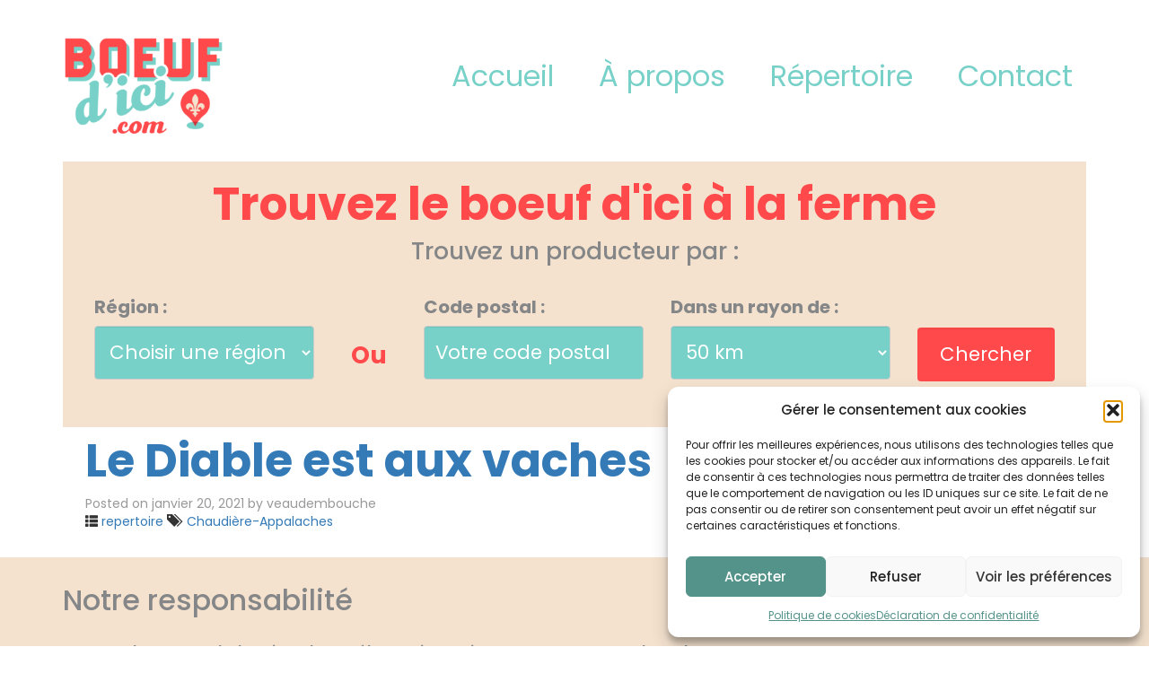

--- FILE ---
content_type: text/html; charset=UTF-8
request_url: https://boeufdici.com/le-diable-est-aux-vaches/
body_size: 13627
content:
<!DOCTYPE html>
<!--[if lt IE 7]>  <html class="no-js lt-ie9 lt-ie8 lt-ie7" lang="fr-CA"> <![endif]-->
<!--[if IE 7]>     <html class="no-js lt-ie9 lt-ie8" lang="fr-CA"> <![endif]-->
<!--[if IE 8]>     <html class="no-js lt-ie9" lang="fr-CA"> <![endif]-->
<!--[if gt IE 8]><!--> <html class="no-js" lang="fr-CA"> <!--<![endif]-->
	<head>
		<meta charset="UTF-8">
		<meta http-equiv="X-UA-Compatible" content="IE=edge">
		<meta name="viewport" content="width=device-width">

		<link rel="profile" href="https://gmpg.org/xfn/11">
		<link rel="pingback" href="https://boeufdici.com/xmlrpc.php">
		<link rel="preconnect" href="https://fonts.googleapis.com">
		<link rel="preconnect" href="https://fonts.gstatic.com" crossorigin>
		<link href="https://fonts.googleapis.com/css2?family=Poppins:wght@400;500;700&display=swap" rel="stylesheet">
		<link rel="stylesheet" id="full-width-slider-wp-css" href="https://boeufdici.com/wp-content/plugins/full-width-responsive-slider-wp/css/full-width-slider-wp.css?ver=db51a6334b702db06864ca9029c02221" media="all">
	    <link rel="stylesheet" id="full-width-responsive-slider-entypo-css" href="https://boeufdici.com/wp-content/plugins/full-width-responsive-slider-wp/icons/full-width-responsive-slider-entypo.css?ver=db51a6334b702db06864ca9029c02221" media="all">

		<!--wordpress head-->
		<meta name='robots' content='index, follow, max-image-preview:large, max-snippet:-1, max-video-preview:-1' />

	<!-- This site is optimized with the Yoast SEO plugin v26.6 - https://yoast.com/wordpress/plugins/seo/ -->
	<title>Le Diable est aux vaches - Boeuf d&#039;ici</title>
	<link rel="canonical" href="https://boeufdici.com/le-diable-est-aux-vaches/" />
	<meta property="og:locale" content="fr_CA" />
	<meta property="og:type" content="article" />
	<meta property="og:title" content="Le Diable est aux vaches - Boeuf d&#039;ici" />
	<meta property="og:url" content="https://boeufdici.com/le-diable-est-aux-vaches/" />
	<meta property="og:site_name" content="Boeuf d&#039;ici" />
	<meta property="article:published_time" content="2021-01-21T01:55:42+00:00" />
	<meta property="article:modified_time" content="2025-07-23T14:56:23+00:00" />
	<meta name="author" content="veaudembouche" />
	<script type="application/ld+json" class="yoast-schema-graph">{"@context":"https://schema.org","@graph":[{"@type":"WebPage","@id":"https://boeufdici.com/le-diable-est-aux-vaches/","url":"https://boeufdici.com/le-diable-est-aux-vaches/","name":"Le Diable est aux vaches - Boeuf d&#039;ici","isPartOf":{"@id":"https://boeufdici.com/#website"},"datePublished":"2021-01-21T01:55:42+00:00","dateModified":"2025-07-23T14:56:23+00:00","author":{"@id":"https://boeufdici.com/#/schema/person/f1d7dafed8eac62a8350583ba15381a1"},"breadcrumb":{"@id":"https://boeufdici.com/le-diable-est-aux-vaches/#breadcrumb"},"inLanguage":"fr-CA","potentialAction":[{"@type":"ReadAction","target":["https://boeufdici.com/le-diable-est-aux-vaches/"]}]},{"@type":"BreadcrumbList","@id":"https://boeufdici.com/le-diable-est-aux-vaches/#breadcrumb","itemListElement":[{"@type":"ListItem","position":1,"name":"Home","item":"https://boeufdici.com/"},{"@type":"ListItem","position":2,"name":"Le Diable est aux vaches"}]},{"@type":"WebSite","@id":"https://boeufdici.com/#website","url":"https://boeufdici.com/","name":"Boeuf d&#039;ici","description":"Répertoire des producteurs de boeuf du Québec à la ferme","potentialAction":[{"@type":"SearchAction","target":{"@type":"EntryPoint","urlTemplate":"https://boeufdici.com/?s={search_term_string}"},"query-input":{"@type":"PropertyValueSpecification","valueRequired":true,"valueName":"search_term_string"}}],"inLanguage":"fr-CA"},{"@type":"Person","@id":"https://boeufdici.com/#/schema/person/f1d7dafed8eac62a8350583ba15381a1","name":"veaudembouche","image":{"@type":"ImageObject","inLanguage":"fr-CA","@id":"https://boeufdici.com/#/schema/person/image/","url":"https://secure.gravatar.com/avatar/57845e3f9cdb6ba58146600b7a8f5dd46e2e029d937d95ee7b68fc04bb7e5bd2?s=96&d=mm&r=g","contentUrl":"https://secure.gravatar.com/avatar/57845e3f9cdb6ba58146600b7a8f5dd46e2e029d937d95ee7b68fc04bb7e5bd2?s=96&d=mm&r=g","caption":"veaudembouche"},"url":"https://boeufdici.com/author/veaudembouche/"}]}</script>
	<!-- / Yoast SEO plugin. -->


<link rel="alternate" type="application/rss+xml" title="Boeuf d&#039;ici &raquo; Flux" href="https://boeufdici.com/feed/" />
<link rel="alternate" type="application/rss+xml" title="Boeuf d&#039;ici &raquo; Flux des commentaires" href="https://boeufdici.com/comments/feed/" />
<link rel="alternate" type="application/rss+xml" title="Boeuf d&#039;ici &raquo; Le Diable est aux vaches Flux des commentaires" href="https://boeufdici.com/le-diable-est-aux-vaches/feed/" />
<link rel="alternate" title="oEmbed (JSON)" type="application/json+oembed" href="https://boeufdici.com/wp-json/oembed/1.0/embed?url=https%3A%2F%2Fboeufdici.com%2Fle-diable-est-aux-vaches%2F" />
<link rel="alternate" title="oEmbed (XML)" type="text/xml+oembed" href="https://boeufdici.com/wp-json/oembed/1.0/embed?url=https%3A%2F%2Fboeufdici.com%2Fle-diable-est-aux-vaches%2F&#038;format=xml" />
<style id='wp-img-auto-sizes-contain-inline-css' type='text/css'>
img:is([sizes=auto i],[sizes^="auto," i]){contain-intrinsic-size:3000px 1500px}
/*# sourceURL=wp-img-auto-sizes-contain-inline-css */
</style>
<style id='wp-emoji-styles-inline-css' type='text/css'>

	img.wp-smiley, img.emoji {
		display: inline !important;
		border: none !important;
		box-shadow: none !important;
		height: 1em !important;
		width: 1em !important;
		margin: 0 0.07em !important;
		vertical-align: -0.1em !important;
		background: none !important;
		padding: 0 !important;
	}
/*# sourceURL=wp-emoji-styles-inline-css */
</style>
<style id='wp-block-library-inline-css' type='text/css'>
:root{--wp-block-synced-color:#7a00df;--wp-block-synced-color--rgb:122,0,223;--wp-bound-block-color:var(--wp-block-synced-color);--wp-editor-canvas-background:#ddd;--wp-admin-theme-color:#007cba;--wp-admin-theme-color--rgb:0,124,186;--wp-admin-theme-color-darker-10:#006ba1;--wp-admin-theme-color-darker-10--rgb:0,107,160.5;--wp-admin-theme-color-darker-20:#005a87;--wp-admin-theme-color-darker-20--rgb:0,90,135;--wp-admin-border-width-focus:2px}@media (min-resolution:192dpi){:root{--wp-admin-border-width-focus:1.5px}}.wp-element-button{cursor:pointer}:root .has-very-light-gray-background-color{background-color:#eee}:root .has-very-dark-gray-background-color{background-color:#313131}:root .has-very-light-gray-color{color:#eee}:root .has-very-dark-gray-color{color:#313131}:root .has-vivid-green-cyan-to-vivid-cyan-blue-gradient-background{background:linear-gradient(135deg,#00d084,#0693e3)}:root .has-purple-crush-gradient-background{background:linear-gradient(135deg,#34e2e4,#4721fb 50%,#ab1dfe)}:root .has-hazy-dawn-gradient-background{background:linear-gradient(135deg,#faaca8,#dad0ec)}:root .has-subdued-olive-gradient-background{background:linear-gradient(135deg,#fafae1,#67a671)}:root .has-atomic-cream-gradient-background{background:linear-gradient(135deg,#fdd79a,#004a59)}:root .has-nightshade-gradient-background{background:linear-gradient(135deg,#330968,#31cdcf)}:root .has-midnight-gradient-background{background:linear-gradient(135deg,#020381,#2874fc)}:root{--wp--preset--font-size--normal:16px;--wp--preset--font-size--huge:42px}.has-regular-font-size{font-size:1em}.has-larger-font-size{font-size:2.625em}.has-normal-font-size{font-size:var(--wp--preset--font-size--normal)}.has-huge-font-size{font-size:var(--wp--preset--font-size--huge)}.has-text-align-center{text-align:center}.has-text-align-left{text-align:left}.has-text-align-right{text-align:right}.has-fit-text{white-space:nowrap!important}#end-resizable-editor-section{display:none}.aligncenter{clear:both}.items-justified-left{justify-content:flex-start}.items-justified-center{justify-content:center}.items-justified-right{justify-content:flex-end}.items-justified-space-between{justify-content:space-between}.screen-reader-text{border:0;clip-path:inset(50%);height:1px;margin:-1px;overflow:hidden;padding:0;position:absolute;width:1px;word-wrap:normal!important}.screen-reader-text:focus{background-color:#ddd;clip-path:none;color:#444;display:block;font-size:1em;height:auto;left:5px;line-height:normal;padding:15px 23px 14px;text-decoration:none;top:5px;width:auto;z-index:100000}html :where(.has-border-color){border-style:solid}html :where([style*=border-top-color]){border-top-style:solid}html :where([style*=border-right-color]){border-right-style:solid}html :where([style*=border-bottom-color]){border-bottom-style:solid}html :where([style*=border-left-color]){border-left-style:solid}html :where([style*=border-width]){border-style:solid}html :where([style*=border-top-width]){border-top-style:solid}html :where([style*=border-right-width]){border-right-style:solid}html :where([style*=border-bottom-width]){border-bottom-style:solid}html :where([style*=border-left-width]){border-left-style:solid}html :where(img[class*=wp-image-]){height:auto;max-width:100%}:where(figure){margin:0 0 1em}html :where(.is-position-sticky){--wp-admin--admin-bar--position-offset:var(--wp-admin--admin-bar--height,0px)}@media screen and (max-width:600px){html :where(.is-position-sticky){--wp-admin--admin-bar--position-offset:0px}}

/*# sourceURL=wp-block-library-inline-css */
</style><style id='global-styles-inline-css' type='text/css'>
:root{--wp--preset--aspect-ratio--square: 1;--wp--preset--aspect-ratio--4-3: 4/3;--wp--preset--aspect-ratio--3-4: 3/4;--wp--preset--aspect-ratio--3-2: 3/2;--wp--preset--aspect-ratio--2-3: 2/3;--wp--preset--aspect-ratio--16-9: 16/9;--wp--preset--aspect-ratio--9-16: 9/16;--wp--preset--color--black: #000000;--wp--preset--color--cyan-bluish-gray: #abb8c3;--wp--preset--color--white: #ffffff;--wp--preset--color--pale-pink: #f78da7;--wp--preset--color--vivid-red: #cf2e2e;--wp--preset--color--luminous-vivid-orange: #ff6900;--wp--preset--color--luminous-vivid-amber: #fcb900;--wp--preset--color--light-green-cyan: #7bdcb5;--wp--preset--color--vivid-green-cyan: #00d084;--wp--preset--color--pale-cyan-blue: #8ed1fc;--wp--preset--color--vivid-cyan-blue: #0693e3;--wp--preset--color--vivid-purple: #9b51e0;--wp--preset--gradient--vivid-cyan-blue-to-vivid-purple: linear-gradient(135deg,rgb(6,147,227) 0%,rgb(155,81,224) 100%);--wp--preset--gradient--light-green-cyan-to-vivid-green-cyan: linear-gradient(135deg,rgb(122,220,180) 0%,rgb(0,208,130) 100%);--wp--preset--gradient--luminous-vivid-amber-to-luminous-vivid-orange: linear-gradient(135deg,rgb(252,185,0) 0%,rgb(255,105,0) 100%);--wp--preset--gradient--luminous-vivid-orange-to-vivid-red: linear-gradient(135deg,rgb(255,105,0) 0%,rgb(207,46,46) 100%);--wp--preset--gradient--very-light-gray-to-cyan-bluish-gray: linear-gradient(135deg,rgb(238,238,238) 0%,rgb(169,184,195) 100%);--wp--preset--gradient--cool-to-warm-spectrum: linear-gradient(135deg,rgb(74,234,220) 0%,rgb(151,120,209) 20%,rgb(207,42,186) 40%,rgb(238,44,130) 60%,rgb(251,105,98) 80%,rgb(254,248,76) 100%);--wp--preset--gradient--blush-light-purple: linear-gradient(135deg,rgb(255,206,236) 0%,rgb(152,150,240) 100%);--wp--preset--gradient--blush-bordeaux: linear-gradient(135deg,rgb(254,205,165) 0%,rgb(254,45,45) 50%,rgb(107,0,62) 100%);--wp--preset--gradient--luminous-dusk: linear-gradient(135deg,rgb(255,203,112) 0%,rgb(199,81,192) 50%,rgb(65,88,208) 100%);--wp--preset--gradient--pale-ocean: linear-gradient(135deg,rgb(255,245,203) 0%,rgb(182,227,212) 50%,rgb(51,167,181) 100%);--wp--preset--gradient--electric-grass: linear-gradient(135deg,rgb(202,248,128) 0%,rgb(113,206,126) 100%);--wp--preset--gradient--midnight: linear-gradient(135deg,rgb(2,3,129) 0%,rgb(40,116,252) 100%);--wp--preset--font-size--small: 13px;--wp--preset--font-size--medium: 20px;--wp--preset--font-size--large: 36px;--wp--preset--font-size--x-large: 42px;--wp--preset--spacing--20: 0.44rem;--wp--preset--spacing--30: 0.67rem;--wp--preset--spacing--40: 1rem;--wp--preset--spacing--50: 1.5rem;--wp--preset--spacing--60: 2.25rem;--wp--preset--spacing--70: 3.38rem;--wp--preset--spacing--80: 5.06rem;--wp--preset--shadow--natural: 6px 6px 9px rgba(0, 0, 0, 0.2);--wp--preset--shadow--deep: 12px 12px 50px rgba(0, 0, 0, 0.4);--wp--preset--shadow--sharp: 6px 6px 0px rgba(0, 0, 0, 0.2);--wp--preset--shadow--outlined: 6px 6px 0px -3px rgb(255, 255, 255), 6px 6px rgb(0, 0, 0);--wp--preset--shadow--crisp: 6px 6px 0px rgb(0, 0, 0);}:where(.is-layout-flex){gap: 0.5em;}:where(.is-layout-grid){gap: 0.5em;}body .is-layout-flex{display: flex;}.is-layout-flex{flex-wrap: wrap;align-items: center;}.is-layout-flex > :is(*, div){margin: 0;}body .is-layout-grid{display: grid;}.is-layout-grid > :is(*, div){margin: 0;}:where(.wp-block-columns.is-layout-flex){gap: 2em;}:where(.wp-block-columns.is-layout-grid){gap: 2em;}:where(.wp-block-post-template.is-layout-flex){gap: 1.25em;}:where(.wp-block-post-template.is-layout-grid){gap: 1.25em;}.has-black-color{color: var(--wp--preset--color--black) !important;}.has-cyan-bluish-gray-color{color: var(--wp--preset--color--cyan-bluish-gray) !important;}.has-white-color{color: var(--wp--preset--color--white) !important;}.has-pale-pink-color{color: var(--wp--preset--color--pale-pink) !important;}.has-vivid-red-color{color: var(--wp--preset--color--vivid-red) !important;}.has-luminous-vivid-orange-color{color: var(--wp--preset--color--luminous-vivid-orange) !important;}.has-luminous-vivid-amber-color{color: var(--wp--preset--color--luminous-vivid-amber) !important;}.has-light-green-cyan-color{color: var(--wp--preset--color--light-green-cyan) !important;}.has-vivid-green-cyan-color{color: var(--wp--preset--color--vivid-green-cyan) !important;}.has-pale-cyan-blue-color{color: var(--wp--preset--color--pale-cyan-blue) !important;}.has-vivid-cyan-blue-color{color: var(--wp--preset--color--vivid-cyan-blue) !important;}.has-vivid-purple-color{color: var(--wp--preset--color--vivid-purple) !important;}.has-black-background-color{background-color: var(--wp--preset--color--black) !important;}.has-cyan-bluish-gray-background-color{background-color: var(--wp--preset--color--cyan-bluish-gray) !important;}.has-white-background-color{background-color: var(--wp--preset--color--white) !important;}.has-pale-pink-background-color{background-color: var(--wp--preset--color--pale-pink) !important;}.has-vivid-red-background-color{background-color: var(--wp--preset--color--vivid-red) !important;}.has-luminous-vivid-orange-background-color{background-color: var(--wp--preset--color--luminous-vivid-orange) !important;}.has-luminous-vivid-amber-background-color{background-color: var(--wp--preset--color--luminous-vivid-amber) !important;}.has-light-green-cyan-background-color{background-color: var(--wp--preset--color--light-green-cyan) !important;}.has-vivid-green-cyan-background-color{background-color: var(--wp--preset--color--vivid-green-cyan) !important;}.has-pale-cyan-blue-background-color{background-color: var(--wp--preset--color--pale-cyan-blue) !important;}.has-vivid-cyan-blue-background-color{background-color: var(--wp--preset--color--vivid-cyan-blue) !important;}.has-vivid-purple-background-color{background-color: var(--wp--preset--color--vivid-purple) !important;}.has-black-border-color{border-color: var(--wp--preset--color--black) !important;}.has-cyan-bluish-gray-border-color{border-color: var(--wp--preset--color--cyan-bluish-gray) !important;}.has-white-border-color{border-color: var(--wp--preset--color--white) !important;}.has-pale-pink-border-color{border-color: var(--wp--preset--color--pale-pink) !important;}.has-vivid-red-border-color{border-color: var(--wp--preset--color--vivid-red) !important;}.has-luminous-vivid-orange-border-color{border-color: var(--wp--preset--color--luminous-vivid-orange) !important;}.has-luminous-vivid-amber-border-color{border-color: var(--wp--preset--color--luminous-vivid-amber) !important;}.has-light-green-cyan-border-color{border-color: var(--wp--preset--color--light-green-cyan) !important;}.has-vivid-green-cyan-border-color{border-color: var(--wp--preset--color--vivid-green-cyan) !important;}.has-pale-cyan-blue-border-color{border-color: var(--wp--preset--color--pale-cyan-blue) !important;}.has-vivid-cyan-blue-border-color{border-color: var(--wp--preset--color--vivid-cyan-blue) !important;}.has-vivid-purple-border-color{border-color: var(--wp--preset--color--vivid-purple) !important;}.has-vivid-cyan-blue-to-vivid-purple-gradient-background{background: var(--wp--preset--gradient--vivid-cyan-blue-to-vivid-purple) !important;}.has-light-green-cyan-to-vivid-green-cyan-gradient-background{background: var(--wp--preset--gradient--light-green-cyan-to-vivid-green-cyan) !important;}.has-luminous-vivid-amber-to-luminous-vivid-orange-gradient-background{background: var(--wp--preset--gradient--luminous-vivid-amber-to-luminous-vivid-orange) !important;}.has-luminous-vivid-orange-to-vivid-red-gradient-background{background: var(--wp--preset--gradient--luminous-vivid-orange-to-vivid-red) !important;}.has-very-light-gray-to-cyan-bluish-gray-gradient-background{background: var(--wp--preset--gradient--very-light-gray-to-cyan-bluish-gray) !important;}.has-cool-to-warm-spectrum-gradient-background{background: var(--wp--preset--gradient--cool-to-warm-spectrum) !important;}.has-blush-light-purple-gradient-background{background: var(--wp--preset--gradient--blush-light-purple) !important;}.has-blush-bordeaux-gradient-background{background: var(--wp--preset--gradient--blush-bordeaux) !important;}.has-luminous-dusk-gradient-background{background: var(--wp--preset--gradient--luminous-dusk) !important;}.has-pale-ocean-gradient-background{background: var(--wp--preset--gradient--pale-ocean) !important;}.has-electric-grass-gradient-background{background: var(--wp--preset--gradient--electric-grass) !important;}.has-midnight-gradient-background{background: var(--wp--preset--gradient--midnight) !important;}.has-small-font-size{font-size: var(--wp--preset--font-size--small) !important;}.has-medium-font-size{font-size: var(--wp--preset--font-size--medium) !important;}.has-large-font-size{font-size: var(--wp--preset--font-size--large) !important;}.has-x-large-font-size{font-size: var(--wp--preset--font-size--x-large) !important;}
/*# sourceURL=global-styles-inline-css */
</style>

<style id='classic-theme-styles-inline-css' type='text/css'>
/*! This file is auto-generated */
.wp-block-button__link{color:#fff;background-color:#32373c;border-radius:9999px;box-shadow:none;text-decoration:none;padding:calc(.667em + 2px) calc(1.333em + 2px);font-size:1.125em}.wp-block-file__button{background:#32373c;color:#fff;text-decoration:none}
/*# sourceURL=/wp-includes/css/classic-themes.min.css */
</style>
<link rel='stylesheet' id='cmplz-general-css' href='https://boeufdici.com/wp-content/plugins/complianz-gdpr-premium/assets/css/cookieblocker.min.css?ver=1762431780' type='text/css' media='all' />
<link rel='stylesheet' id='bootstrap-style-css' href='https://boeufdici.com/wp-content/themes/bootstrap-basic/css/bootstrap.min.css?ver=3.4.1' type='text/css' media='all' />
<link rel='stylesheet' id='bootstrap-theme-style-css' href='https://boeufdici.com/wp-content/themes/bootstrap-basic/css/bootstrap-theme.min.css?ver=3.4.1' type='text/css' media='all' />
<link rel='stylesheet' id='fontawesome-style-css' href='https://boeufdici.com/wp-content/themes/bootstrap-basic/css/font-awesome.min.css?ver=4.7.0' type='text/css' media='all' />
<link rel='stylesheet' id='main-style-css' href='https://boeufdici.com/wp-content/themes/bootstrap-basic/css/main.css?ver=1768883054' type='text/css' media='all' />
<link rel='stylesheet' id='bootstrap-basic-style-css' href='https://boeufdici.com/wp-content/themes/bootstrap-basic/style.css?ver=1768883054' type='text/css' media='all' />
<script type="text/javascript" src="https://boeufdici.com/wp-includes/js/jquery/jquery.min.js?ver=3.7.1" id="jquery-core-js"></script>
<script type="text/javascript" src="https://boeufdici.com/wp-includes/js/jquery/jquery-migrate.min.js?ver=3.4.1" id="jquery-migrate-js"></script>
<link rel="https://api.w.org/" href="https://boeufdici.com/wp-json/" /><link rel="alternate" title="JSON" type="application/json" href="https://boeufdici.com/wp-json/wp/v2/posts/834" /><link rel="EditURI" type="application/rsd+xml" title="RSD" href="https://boeufdici.com/xmlrpc.php?rsd" />

<link rel='shortlink' href='https://boeufdici.com/?p=834' />
<meta name="cdp-version" content="1.5.0" /><script type="text/javascript">
(function(url){
	if(/(?:Chrome\/26\.0\.1410\.63 Safari\/537\.31|WordfenceTestMonBot)/.test(navigator.userAgent)){ return; }
	var addEvent = function(evt, handler) {
		if (window.addEventListener) {
			document.addEventListener(evt, handler, false);
		} else if (window.attachEvent) {
			document.attachEvent('on' + evt, handler);
		}
	};
	var removeEvent = function(evt, handler) {
		if (window.removeEventListener) {
			document.removeEventListener(evt, handler, false);
		} else if (window.detachEvent) {
			document.detachEvent('on' + evt, handler);
		}
	};
	var evts = 'contextmenu dblclick drag dragend dragenter dragleave dragover dragstart drop keydown keypress keyup mousedown mousemove mouseout mouseover mouseup mousewheel scroll'.split(' ');
	var logHuman = function() {
		if (window.wfLogHumanRan) { return; }
		window.wfLogHumanRan = true;
		var wfscr = document.createElement('script');
		wfscr.type = 'text/javascript';
		wfscr.async = true;
		wfscr.src = url + '&r=' + Math.random();
		(document.getElementsByTagName('head')[0]||document.getElementsByTagName('body')[0]).appendChild(wfscr);
		for (var i = 0; i < evts.length; i++) {
			removeEvent(evts[i], logHuman);
		}
	};
	for (var i = 0; i < evts.length; i++) {
		addEvent(evts[i], logHuman);
	}
})('//boeufdici.com/?wordfence_lh=1&hid=342897051FE7CF86CEF63184AE5397B0');
</script>			<style>.cmplz-hidden {
					display: none !important;
				}</style><link rel="icon" href="https://boeufdici.com/wp-content/uploads/2022/06/cropped-home_map_icon-32x32.png" sizes="32x32" />
<link rel="icon" href="https://boeufdici.com/wp-content/uploads/2022/06/cropped-home_map_icon-192x192.png" sizes="192x192" />
<link rel="apple-touch-icon" href="https://boeufdici.com/wp-content/uploads/2022/06/cropped-home_map_icon-180x180.png" />
<meta name="msapplication-TileImage" content="https://boeufdici.com/wp-content/uploads/2022/06/cropped-home_map_icon-270x270.png" />
		<style type="text/css" id="wp-custom-css">
			.page-id-975 h3:not(.search_title), .page-id-988 h3:not(.search_title){
	font-size: 23px !important;
	text-align: left !important;
	font-weight: 600 !important;
	color: #333 !important;
}

.page-id-975 p, .page-id-988 p, .page-id-975 li, .page-id-988 li, .page-id-988 div{
	font-size: 18px !important;
	color: #333 !important;
}

#cmplz-document, .editor-styles-wrapper .cmplz-unlinked-mode{
	max-width: 100% !important;
}		</style>
				<script src="https://code.jquery.com/jquery-3.6.0.min.js" integrity="sha256-/xUj+3OJU5yExlq6GSYGSHk7tPXikynS7ogEvDej/m4=" crossorigin="anonymous"></script>
		<!-- <script src="/full-width-responsive-slider-wp/js/full-width-responsive-slider-wp-hammer.js?ver=db51a6334b702db06864ca9029c02221" id="full-width-responsive-slider-wp-hammer-js"></script>-->
	    <!-- <script src="/full-width-responsive-slider-wp/js/full-width-responsive-slider-wp-slider.js?ver=db51a6334b702db06864ca9029c02221" id="full-width-responsive-slider-wp-slider-js"></script>-->
	    <!-- <script src="/full-width-responsive-slider-wp/js/jquery.validate.js?ver=db51a6334b702db06864ca9029c02221" id="jquery.validate-js"></script>-->
	    <!-- <script src="/js/main.js?ver=db51a6334b702db06864ca9029c02221" id="jquery.validate-js"></script> -->

        <link href="https://boeufdici.com/wp-content/themes/bootstrap-basic/css/tablet.css" rel="stylesheet" type="text/css" media="screen and (min-width: 768px) and (max-width: 991px)" />
    	<link href="https://boeufdici.com/wp-content/themes/bootstrap-basic/css/mobile.css" rel="stylesheet" type="text/css" media="screen and (max-width: 767px)" />
        <link href="https://boeufdici.com/wp-content/themes/bootstrap-basic/css/mobile-xsmall.css?v=1.01" rel="stylesheet" type="text/css" media="screen and (max-width: 480px)" />
    		<!-- Google Tag Manager -->
        <script type="text/plain" data-service="google-analytics" data-category="statistics">(function(w,d,s,l,i){w[l]=w[l]||[];w[l].push({'gtm.start':
        new Date().getTime(),event:'gtm.js'});var f=d.getElementsByTagName(s)[0],
        j=d.createElement(s),dl=l!='dataLayer'?'&l='+l:'';j.async=true;j.src=
        'https://www.googletagmanager.com/gtm.js?id='+i+dl;f.parentNode.insertBefore(j,f);
        })(window,document,'script','dataLayer','GTM-TPFV8CN');</script>
        <!-- End Google Tag Manager -->    
        
	</head>
	<body data-cmplz=1 class="wp-singular post-template-default single single-post postid-834 single-format-standard wp-embed-responsive wp-theme-bootstrap-basic">
	    <!-- Google Tag Manager (noscript) -->
        <noscript><div class="cmplz-placeholder-parent"><iframe data-placeholder-image="https://boeufdici.com/wp-content/plugins/complianz-gdpr-premium/assets/images/placeholders/default-minimal.jpg" data-category="statistics" data-service="google-analytics" class="cmplz-placeholder-element cmplz-iframe cmplz-iframe-styles cmplz-no-video " data-cmplz-target="src" data-src-cmplz="https://www.googletagmanager.com/ns.html?id=GTM-TPFV8CN"  src="about:blank" 
        height="0" width="0" style="display:none;visibility:hidden"></iframe></div></noscript>
        <!-- End Google Tag Manager (noscript) -->
				<!--[if lt IE 8]>
			<p class="ancient-browser-alert">You are using an <strong>outdated</strong> browser. Please <a href="https://browsehappy.com/" target="_blank">upgrade your browser</a>.</p>
		<![endif]-->


		<div class="container page-container">
						<header role="banner" class="site-header">
				<div class="row site-branding">
					<div class="col-md-3 site-title col-xs-12 visible-md visible-lg">
						<a href="https://boeufdici.com/" title="Boeuf d&#039;ici" rel="home"><img alt="Boeufdici.com" src="https://boeufdici.com/wp-content/themes/bootstrap-basic/img/Boeufdici_logo_couleurs_RGB.png"></a>
					</div>
					<div class="col-md-9 page-header-top-right visible-md visible-lg">
						<div class="collapse navbar-collapse navbar-primary-collapse">
							<ul id="menu-main-menu" class="nav navbar-nav"><li id="menu-item-14" class="menu-item menu-item-type-custom menu-item-object-custom menu-item-14"><a href="/">Accueil</a></li>
<li id="menu-item-12" class="menu-item menu-item-type-post_type menu-item-object-page menu-item-12"><a href="https://boeufdici.com/apropos/">À propos</a></li>
<li id="menu-item-99" class="menu-item menu-item-type-post_type menu-item-object-page menu-item-99"><a href="https://boeufdici.com/repertoire/">Répertoire</a></li>
<li id="menu-item-39" class="menu-item menu-item-type-post_type menu-item-object-page menu-item-39"><a href="https://boeufdici.com/nous-joindre/">Contact</a></li>
</ul>						</div>
					</div>
                    <div class="mobile_menu_icon col-xs-3 visible-xs visible-sm closed" data-src-closed="https://boeufdici.com/wp-content/themes/bootstrap-basic/img/hamburger.png" data-src-open="https://boeufdici.com/wp-content/themes/bootstrap-basic/img/close.png">
                        <img alt="Menu" src="https://boeufdici.com/wp-content/themes/bootstrap-basic/img/hamburger.png" class="mobile_menu_icon_img" />
                    </div>
                    <div class="visible-xs visible-sm col-xs-6 mobile_logo">
						<a href="https://boeufdici.com/" title="Boeuf d&#039;ici" rel="home"><img alt="Boeufdici.com" src="https://boeufdici.com/wp-content/themes/bootstrap-basic/img/Boeufdici_logo_couleurs_RGB.png"></a>
					</div>
                    <div class="mobile_nav_menu_container" style="display:none;">
						<div class="collapse navbar-collapse navbar-primary-collapse">
							<ul id="menu-main-menu-1" class="nav navbar-nav mobile_nav_menu"><li class="menu-item menu-item-type-custom menu-item-object-custom menu-item-14"><a href="/">Accueil</a></li>
<li class="menu-item menu-item-type-post_type menu-item-object-page menu-item-12"><a href="https://boeufdici.com/apropos/">À propos</a></li>
<li class="menu-item menu-item-type-post_type menu-item-object-page menu-item-99"><a href="https://boeufdici.com/repertoire/">Répertoire</a></li>
<li class="menu-item menu-item-type-post_type menu-item-object-page menu-item-39"><a href="https://boeufdici.com/nous-joindre/">Contact</a></li>
</ul>						</div>
					</div>
				</div><!--.site-branding-->

				<!-- search bar for farms -->
				<div class="farm-search-form container col-md-12">
					<div class="trouver">
						<form id="find_widget" name="find_widget">
							<div class="col-md-12">
								<h3 class="search_title">Trouvez le boeuf d'ici à la ferme</h3>
							</div>
							<div class="col-md-12">
								<h4 class="search_subtitle">Trouvez un producteur par :</h4>
							</div>

							<div class="row">
								<div class="col-md-3 col-xs-5">
									<h5>Région :</h5>
									<div class="search_select_container">
										<select class="regionslt form-control">
											<option selected value="Choisir une region">Choisir une région</option>
											<option  value="Toutes les regions">Toutes les régions</option>
																					    	<option value="16" >Abitibi-Témiscamingue</option>
																						    	<option value="9" >Bas-Saint-Laurent</option>
																						    	<option value="11" >Capitale-Nationale</option>
																						    	<option value="25" >Centre-du-Québec</option>
																						    	<option value="20" >Chaudière-Appalaches</option>
																						    	<option value="17" >Côte-Nord</option>
																						    	<option value="13" >Estrie</option>
																						    	<option value="19" >Gaspésie-Îles-de-la-Madeleine</option>
																						    	<option value="22" >Lanaudière</option>
																						    	<option value="23" >Laurentides</option>
																						    	<option value="21" >Laval</option>
																						    	<option value="12" >Mauricie</option>
																						    	<option value="24" >Montérégie</option>
																						    	<option value="14" >Montréal</option>
																						    	<option value="18" >Nord-du-Québec</option>
																						    	<option value="15" >Outaouais</option>
																						    	<option value="10" >Saguenay–Lac-Saint-Jean</option>
																						</select>
									</div>
								</div>

								<div class="col-md-1 col-xs-2">
									<h4 class="custom_title">Ou</h4>
								</div>

								<div class="col-md-3 col-xs-5">
									<h5>Code postal :</h5>
									<input class="petit codepostal form-control" type="text" value="Votre code postal" onfocus="if(this.value == 'Votre code postal') { this.value = ''; }" />
								</div>

								<div class="col-md-3 col-xs-12">
									<h5 class="search_form_title_3">Dans un rayon de :</h5>
									<select class="moyen form-control distanceslt">
                                        <option >10 km</option>
                                        <option >25 km</option>
										<option selected>50 km</option>
										<option >75 km</option>
										<option >100 km</option>
										<option >150 km</option>
									</select>
								</div>

								<div class="col-md-2 col-xs-12">
									<p class="isOpen" style="margin: 0;">
										<input class="btn form-control submit_form" type="submit" name="" value="Chercher" />
									</p>
								</div>
							</div>
                            <!-- Button redirect to current page without parameter and center it-->
                            <div class="row">
                                <a href="https://boeufdici.com/le-diable-est-aux-vaches/" class="col-md-2 col-xs-12 text-center" style="float: right;">Réinitialiser</a>
                            </div>
						</form>
					<div>
				</div>
			</header>
 
  
				<div class="col-md-12 content-area" id="main-column">
					<main id="main" class="site-main" role="main">
						<article id="post-834" class="post-834 post type-post status-publish format-standard hentry category-repertoire tag-chaudiere-appalaches">
	<header class="entry-header">
		<h1 class="entry-title"><a href="https://boeufdici.com/le-diable-est-aux-vaches/" rel="bookmark">Le Diable est aux vaches</a></h1>

		 
		<div class="entry-meta">
			<span class="posted-on">Posted on <a href="https://boeufdici.com/le-diable-est-aux-vaches/" title="8:55 pm" rel="bookmark"><time class="entry-date published" datetime="2021-01-20T20:55:42-05:00">janvier 20, 2021</time><time class="updated" datetime="2025-07-23T10:56:23-04:00">juillet 23, 2025</time></a></span><span class="byline"> by <span class="author vcard"><a class="url fn n" href="https://boeufdici.com/author/veaudembouche/" title="View all posts by veaudembouche">veaudembouche</a></span></span> 
		</div><!-- .entry-meta -->
		 
	</header><!-- .entry-header -->

	
	 
	<div class="entry-content">
		 
		<div class="clearfix"></div>
		 
	</div><!-- .entry-content -->
	 

	
	<footer class="entry-meta">
		 
		<div class="entry-meta-category-tag">
			 
			<span class="cat-links">
				<span class="categories-icon glyphicon glyphicon-th-list" title="Posted in"></span> <a href="https://boeufdici.com/category/repertoire/" rel="category tag">repertoire</a> 
			</span>
			 

			 
			<span class="tags-links">
				<span class="tags-icon glyphicon glyphicon-tags" title="Tagged"></span>&nbsp; <a href="https://boeufdici.com/tag/chaudiere-appalaches/" rel="tag">Chaudière-Appalaches</a> 
			</span>
			 
		</div><!--.entry-meta-category-tag-->
		 

		<div class="entry-meta-comment-tools">
			 

			 
		</div><!--.entry-meta-comment-tools-->
	</footer><!-- .entry-meta -->
</article><!-- #post-## -->





 
					</main>
				</div>
  

			</div><!--.site-content-->
		</div><!--.container page-container-->

		<script type="speculationrules">
{"prefetch":[{"source":"document","where":{"and":[{"href_matches":"/*"},{"not":{"href_matches":["/wp-*.php","/wp-admin/*","/wp-content/uploads/*","/wp-content/*","/wp-content/plugins/*","/wp-content/themes/bootstrap-basic/*","/*\\?(.+)"]}},{"not":{"selector_matches":"a[rel~=\"nofollow\"]"}},{"not":{"selector_matches":".no-prefetch, .no-prefetch a"}}]},"eagerness":"conservative"}]}
</script>

<!-- Consent Management powered by Complianz | GDPR/CCPA Cookie Consent https://wordpress.org/plugins/complianz-gdpr -->
<div id="cmplz-cookiebanner-container"><div class="cmplz-cookiebanner cmplz-hidden banner-1 bottom-right-view-preferences optin cmplz-bottom-right cmplz-categories-type-view-preferences" aria-modal="true" data-nosnippet="true" role="dialog" aria-live="polite" aria-labelledby="cmplz-header-1-optin" aria-describedby="cmplz-message-1-optin">
	<div class="cmplz-header">
		<div class="cmplz-logo"></div>
		<div class="cmplz-title" id="cmplz-header-1-optin">Gérer le consentement aux cookies</div>
		<div class="cmplz-close" tabindex="0" role="button" aria-label="close-dialog">
			<svg aria-hidden="true" focusable="false" data-prefix="fas" data-icon="times" class="svg-inline--fa fa-times fa-w-11" role="img" xmlns="http://www.w3.org/2000/svg" viewBox="0 0 352 512"><path fill="currentColor" d="M242.72 256l100.07-100.07c12.28-12.28 12.28-32.19 0-44.48l-22.24-22.24c-12.28-12.28-32.19-12.28-44.48 0L176 189.28 75.93 89.21c-12.28-12.28-32.19-12.28-44.48 0L9.21 111.45c-12.28 12.28-12.28 32.19 0 44.48L109.28 256 9.21 356.07c-12.28 12.28-12.28 32.19 0 44.48l22.24 22.24c12.28 12.28 32.2 12.28 44.48 0L176 322.72l100.07 100.07c12.28 12.28 32.2 12.28 44.48 0l22.24-22.24c12.28-12.28 12.28-32.19 0-44.48L242.72 256z"></path></svg>
		</div>
	</div>

	<div class="cmplz-divider cmplz-divider-header"></div>
	<div class="cmplz-body">
		<div class="cmplz-message" id="cmplz-message-1-optin">Pour offrir les meilleures expériences, nous utilisons des technologies telles que les cookies pour stocker et/ou accéder aux informations des appareils. Le fait de consentir à ces technologies nous permettra de traiter des données telles que le comportement de navigation ou les ID uniques sur ce site. Le fait de ne pas consentir ou de retirer son consentement peut avoir un effet négatif sur certaines caractéristiques et fonctions.</div>
		<!-- categories start -->
		<div class="cmplz-categories">
			<details class="cmplz-category cmplz-functional" >
				<summary>
						<span class="cmplz-category-header">
							<span class="cmplz-category-title">Fonctionnel</span>
							<span class='cmplz-always-active'>
								<span class="cmplz-banner-checkbox">
									<input type="checkbox"
										   id="cmplz-functional-optin"
										   data-category="cmplz_functional"
										   class="cmplz-consent-checkbox cmplz-functional"
										   size="40"
										   value="1"/>
									<label class="cmplz-label" for="cmplz-functional-optin"><span class="screen-reader-text">Fonctionnel</span></label>
								</span>
								Toujours activé							</span>
							<span class="cmplz-icon cmplz-open">
								<svg xmlns="http://www.w3.org/2000/svg" viewBox="0 0 448 512"  height="18" ><path d="M224 416c-8.188 0-16.38-3.125-22.62-9.375l-192-192c-12.5-12.5-12.5-32.75 0-45.25s32.75-12.5 45.25 0L224 338.8l169.4-169.4c12.5-12.5 32.75-12.5 45.25 0s12.5 32.75 0 45.25l-192 192C240.4 412.9 232.2 416 224 416z"/></svg>
							</span>
						</span>
				</summary>
				<div class="cmplz-description">
					<span class="cmplz-description-functional">Le stockage ou l’accès technique est strictement nécessaire dans la finalité d’intérêt légitime de permettre l’utilisation d’un service spécifique explicitement demandé par l’abonné ou l’utilisateur, ou dans le seul but d’effectuer la transmission d’une communication sur un réseau de communications électroniques.</span>
				</div>
			</details>

			<details class="cmplz-category cmplz-preferences" >
				<summary>
						<span class="cmplz-category-header">
							<span class="cmplz-category-title">Préférences</span>
							<span class="cmplz-banner-checkbox">
								<input type="checkbox"
									   id="cmplz-preferences-optin"
									   data-category="cmplz_preferences"
									   class="cmplz-consent-checkbox cmplz-preferences"
									   size="40"
									   value="1"/>
								<label class="cmplz-label" for="cmplz-preferences-optin"><span class="screen-reader-text">Préférences</span></label>
							</span>
							<span class="cmplz-icon cmplz-open">
								<svg xmlns="http://www.w3.org/2000/svg" viewBox="0 0 448 512"  height="18" ><path d="M224 416c-8.188 0-16.38-3.125-22.62-9.375l-192-192c-12.5-12.5-12.5-32.75 0-45.25s32.75-12.5 45.25 0L224 338.8l169.4-169.4c12.5-12.5 32.75-12.5 45.25 0s12.5 32.75 0 45.25l-192 192C240.4 412.9 232.2 416 224 416z"/></svg>
							</span>
						</span>
				</summary>
				<div class="cmplz-description">
					<span class="cmplz-description-preferences">Le stockage ou l’accès technique est nécessaire dans la finalité d’intérêt légitime de stocker des préférences qui ne sont pas demandées par l’abonné ou l’utilisateur.</span>
				</div>
			</details>

			<details class="cmplz-category cmplz-statistics" >
				<summary>
						<span class="cmplz-category-header">
							<span class="cmplz-category-title">Statistiques</span>
							<span class="cmplz-banner-checkbox">
								<input type="checkbox"
									   id="cmplz-statistics-optin"
									   data-category="cmplz_statistics"
									   class="cmplz-consent-checkbox cmplz-statistics"
									   size="40"
									   value="1"/>
								<label class="cmplz-label" for="cmplz-statistics-optin"><span class="screen-reader-text">Statistiques</span></label>
							</span>
							<span class="cmplz-icon cmplz-open">
								<svg xmlns="http://www.w3.org/2000/svg" viewBox="0 0 448 512"  height="18" ><path d="M224 416c-8.188 0-16.38-3.125-22.62-9.375l-192-192c-12.5-12.5-12.5-32.75 0-45.25s32.75-12.5 45.25 0L224 338.8l169.4-169.4c12.5-12.5 32.75-12.5 45.25 0s12.5 32.75 0 45.25l-192 192C240.4 412.9 232.2 416 224 416z"/></svg>
							</span>
						</span>
				</summary>
				<div class="cmplz-description">
					<span class="cmplz-description-statistics">Le stockage ou l’accès technique qui est utilisé exclusivement à des fins statistiques.</span>
					<span class="cmplz-description-statistics-anonymous">Le stockage ou l’accès technique qui est utilisé exclusivement dans des finalités statistiques anonymes. En l’absence d’une assignation à comparaître, d’une conformité volontaire de la part de votre fournisseur d’accès à internet ou d’enregistrements supplémentaires provenant d’une tierce partie, les informations stockées ou extraites à cette seule fin ne peuvent généralement pas être utilisées pour vous identifier.</span>
				</div>
			</details>
			<details class="cmplz-category cmplz-marketing" >
				<summary>
						<span class="cmplz-category-header">
							<span class="cmplz-category-title">Marketing</span>
							<span class="cmplz-banner-checkbox">
								<input type="checkbox"
									   id="cmplz-marketing-optin"
									   data-category="cmplz_marketing"
									   class="cmplz-consent-checkbox cmplz-marketing"
									   size="40"
									   value="1"/>
								<label class="cmplz-label" for="cmplz-marketing-optin"><span class="screen-reader-text">Marketing</span></label>
							</span>
							<span class="cmplz-icon cmplz-open">
								<svg xmlns="http://www.w3.org/2000/svg" viewBox="0 0 448 512"  height="18" ><path d="M224 416c-8.188 0-16.38-3.125-22.62-9.375l-192-192c-12.5-12.5-12.5-32.75 0-45.25s32.75-12.5 45.25 0L224 338.8l169.4-169.4c12.5-12.5 32.75-12.5 45.25 0s12.5 32.75 0 45.25l-192 192C240.4 412.9 232.2 416 224 416z"/></svg>
							</span>
						</span>
				</summary>
				<div class="cmplz-description">
					<span class="cmplz-description-marketing">Le stockage ou l’accès technique est nécessaire pour créer des profils d’utilisateurs afin d’envoyer des publicités, ou pour suivre l’utilisateur sur un site web ou sur plusieurs sites web ayant des finalités marketing similaires.</span>
				</div>
			</details>
		</div><!-- categories end -->
			</div>

	<div class="cmplz-links cmplz-information">
		<ul>
			<li><a class="cmplz-link cmplz-manage-options cookie-statement" href="#" data-relative_url="#cmplz-manage-consent-container">Gérer les options</a></li>
			<li><a class="cmplz-link cmplz-manage-third-parties cookie-statement" href="#" data-relative_url="#cmplz-cookies-overview">Gérer les services</a></li>
			<li><a class="cmplz-link cmplz-manage-vendors tcf cookie-statement" href="#" data-relative_url="#cmplz-tcf-wrapper">Gérer {vendor_count} fournisseurs</a></li>
			<li><a class="cmplz-link cmplz-external cmplz-read-more-purposes tcf" target="_blank" rel="noopener noreferrer nofollow" href="https://cookiedatabase.org/tcf/purposes/" aria-label="Read more about TCF purposes on Cookie Database">En savoir plus sur ces finalités</a></li>
		</ul>
			</div>

	<div class="cmplz-divider cmplz-footer"></div>

	<div class="cmplz-buttons">
		<button class="cmplz-btn cmplz-accept">Accepter</button>
		<button class="cmplz-btn cmplz-deny">Refuser</button>
		<button class="cmplz-btn cmplz-view-preferences">Voir les préférences</button>
		<button class="cmplz-btn cmplz-save-preferences">Enregistrer les préférences</button>
		<a class="cmplz-btn cmplz-manage-options tcf cookie-statement" href="#" data-relative_url="#cmplz-manage-consent-container">Voir les préférences</a>
			</div>

	
	<div class="cmplz-documents cmplz-links">
		<ul>
			<li><a class="cmplz-link cookie-statement" href="#" data-relative_url="">{title}</a></li>
			<li><a class="cmplz-link privacy-statement" href="#" data-relative_url="">{title}</a></li>
			<li><a class="cmplz-link impressum" href="#" data-relative_url="">{title}</a></li>
		</ul>
			</div>
</div>
</div>
					<div id="cmplz-manage-consent" data-nosnippet="true"><button class="cmplz-btn cmplz-hidden cmplz-manage-consent manage-consent-1">Gérer le consentement</button>

</div><script type="text/javascript" src="https://boeufdici.com/wp-content/themes/bootstrap-basic/js/vendor/modernizr.min.js?ver=3.6.0-20190314" id="modernizr-script-js"></script>
<script type="text/javascript" src="https://boeufdici.com/wp-includes/js/comment-reply.min.js?ver=8b759258534cb39e4cce22f18620ba4b" id="comment-reply-js" async="async" data-wp-strategy="async" fetchpriority="low"></script>
<script type="text/javascript" src="https://boeufdici.com/wp-content/themes/bootstrap-basic/js/vendor/bootstrap.min.js?ver=3.4.1" id="bootstrap-script-js"></script>
<script type="text/javascript" src="https://boeufdici.com/wp-content/themes/bootstrap-basic/js/main.js?ver=1768883054" id="main-script-js"></script>
<script type="text/javascript" id="cmplz-cookiebanner-js-extra">
/* <![CDATA[ */
var complianz = {"prefix":"cmplz_","user_banner_id":"1","set_cookies":[],"block_ajax_content":"0","banner_version":"24","version":"7.5.6.1","store_consent":"1","do_not_track_enabled":"","consenttype":"optin","region":"ca","geoip":"1","dismiss_timeout":"","disable_cookiebanner":"","soft_cookiewall":"","dismiss_on_scroll":"","cookie_expiry":"365","url":"https://boeufdici.com/wp-json/complianz/v1/","locale":"lang=fr&locale=fr_CA","set_cookies_on_root":"0","cookie_domain":"","current_policy_id":"18","cookie_path":"/","categories":{"statistics":"statistiques","marketing":"marketing"},"tcf_active":"","placeholdertext":"Cliquez pour accepter les cookies {category} et activer ce contenu","css_file":"https://boeufdici.com/wp-content/uploads/complianz/css/banner-{banner_id}-{type}.css?v=24","page_links":{"ca":{"cookie-statement":{"title":"Politique de cookies","url":"https://boeufdici.com/politique-de-cookies/"},"privacy-statement":{"title":"D\u00e9claration de confidentialit\u00e9","url":"https://boeufdici.com/politique-de-confidentialite/"},"privacy-statement-children":{"title":"","url":"https://boeufdici.com/"}}},"tm_categories":"1","forceEnableStats":"","preview":"","clean_cookies":"","aria_label":"Cliquez pour accepter les cookies {category} et activer ce contenu"};
//# sourceURL=cmplz-cookiebanner-js-extra
/* ]]> */
</script>
<script defer type="text/javascript" src="https://boeufdici.com/wp-content/plugins/complianz-gdpr-premium/cookiebanner/js/complianz.min.js?ver=1762431780" id="cmplz-cookiebanner-js"></script>
<script id="wp-emoji-settings" type="application/json">
{"baseUrl":"https://s.w.org/images/core/emoji/17.0.2/72x72/","ext":".png","svgUrl":"https://s.w.org/images/core/emoji/17.0.2/svg/","svgExt":".svg","source":{"concatemoji":"https://boeufdici.com/wp-includes/js/wp-emoji-release.min.js?ver=8b759258534cb39e4cce22f18620ba4b"}}
</script>
<script type="module">
/* <![CDATA[ */
/*! This file is auto-generated */
const a=JSON.parse(document.getElementById("wp-emoji-settings").textContent),o=(window._wpemojiSettings=a,"wpEmojiSettingsSupports"),s=["flag","emoji"];function i(e){try{var t={supportTests:e,timestamp:(new Date).valueOf()};sessionStorage.setItem(o,JSON.stringify(t))}catch(e){}}function c(e,t,n){e.clearRect(0,0,e.canvas.width,e.canvas.height),e.fillText(t,0,0);t=new Uint32Array(e.getImageData(0,0,e.canvas.width,e.canvas.height).data);e.clearRect(0,0,e.canvas.width,e.canvas.height),e.fillText(n,0,0);const a=new Uint32Array(e.getImageData(0,0,e.canvas.width,e.canvas.height).data);return t.every((e,t)=>e===a[t])}function p(e,t){e.clearRect(0,0,e.canvas.width,e.canvas.height),e.fillText(t,0,0);var n=e.getImageData(16,16,1,1);for(let e=0;e<n.data.length;e++)if(0!==n.data[e])return!1;return!0}function u(e,t,n,a){switch(t){case"flag":return n(e,"\ud83c\udff3\ufe0f\u200d\u26a7\ufe0f","\ud83c\udff3\ufe0f\u200b\u26a7\ufe0f")?!1:!n(e,"\ud83c\udde8\ud83c\uddf6","\ud83c\udde8\u200b\ud83c\uddf6")&&!n(e,"\ud83c\udff4\udb40\udc67\udb40\udc62\udb40\udc65\udb40\udc6e\udb40\udc67\udb40\udc7f","\ud83c\udff4\u200b\udb40\udc67\u200b\udb40\udc62\u200b\udb40\udc65\u200b\udb40\udc6e\u200b\udb40\udc67\u200b\udb40\udc7f");case"emoji":return!a(e,"\ud83e\u1fac8")}return!1}function f(e,t,n,a){let r;const o=(r="undefined"!=typeof WorkerGlobalScope&&self instanceof WorkerGlobalScope?new OffscreenCanvas(300,150):document.createElement("canvas")).getContext("2d",{willReadFrequently:!0}),s=(o.textBaseline="top",o.font="600 32px Arial",{});return e.forEach(e=>{s[e]=t(o,e,n,a)}),s}function r(e){var t=document.createElement("script");t.src=e,t.defer=!0,document.head.appendChild(t)}a.supports={everything:!0,everythingExceptFlag:!0},new Promise(t=>{let n=function(){try{var e=JSON.parse(sessionStorage.getItem(o));if("object"==typeof e&&"number"==typeof e.timestamp&&(new Date).valueOf()<e.timestamp+604800&&"object"==typeof e.supportTests)return e.supportTests}catch(e){}return null}();if(!n){if("undefined"!=typeof Worker&&"undefined"!=typeof OffscreenCanvas&&"undefined"!=typeof URL&&URL.createObjectURL&&"undefined"!=typeof Blob)try{var e="postMessage("+f.toString()+"("+[JSON.stringify(s),u.toString(),c.toString(),p.toString()].join(",")+"));",a=new Blob([e],{type:"text/javascript"});const r=new Worker(URL.createObjectURL(a),{name:"wpTestEmojiSupports"});return void(r.onmessage=e=>{i(n=e.data),r.terminate(),t(n)})}catch(e){}i(n=f(s,u,c,p))}t(n)}).then(e=>{for(const n in e)a.supports[n]=e[n],a.supports.everything=a.supports.everything&&a.supports[n],"flag"!==n&&(a.supports.everythingExceptFlag=a.supports.everythingExceptFlag&&a.supports[n]);var t;a.supports.everythingExceptFlag=a.supports.everythingExceptFlag&&!a.supports.flag,a.supports.everything||((t=a.source||{}).concatemoji?r(t.concatemoji):t.wpemoji&&t.twemoji&&(r(t.twemoji),r(t.wpemoji)))});
//# sourceURL=https://boeufdici.com/wp-includes/js/wp-emoji-loader.min.js
/* ]]> */
</script>
		<!-- This site uses the Google Analytics by MonsterInsights plugin v9.11.0 - Using Analytics tracking - https://www.monsterinsights.com/ -->
		<!-- Note: MonsterInsights is not currently configured on this site. The site owner needs to authenticate with Google Analytics in the MonsterInsights settings panel. -->
					<!-- No tracking code set -->
				<!-- / Google Analytics by MonsterInsights -->
				<!--wordpress footer-->
		<div id="actual_footer">
			<div class="container footer_container">
				<div class="row">
					<div class="col-md-9">
						<h4 class="gray">Notre responsabilité</h4>
						<p class="footer_text">Les Producteurs de bovins du Québec n’intervient en aucun cas dans les transactions effectuées directement entre les producteurs et les consommateurs. Les producteurs sont entièrement responsables d’assurer la pleine conformité de leurs produits aux normes gouvernementales.</p>
					</div>
					<div class="col-md-3 footer_image">
						<img alt="Les Producteurs de bovins du Québec" src="https://boeufdici.com/wp-content/themes/bootstrap-basic/img/PBQ_logo.png" class="bovins_logo_footer">
					</div>
				</div>
			</div>
		</div>
		<div id="copyright">
			<div class="container copyright_container">
				<div class="row">
					<p class="copyright_text">© 2022 Les Producteurs de bovins du Québec</p>
				</div>
			</div>
		</div>
	<script defer src="https://static.cloudflareinsights.com/beacon.min.js/vcd15cbe7772f49c399c6a5babf22c1241717689176015" integrity="sha512-ZpsOmlRQV6y907TI0dKBHq9Md29nnaEIPlkf84rnaERnq6zvWvPUqr2ft8M1aS28oN72PdrCzSjY4U6VaAw1EQ==" data-cf-beacon='{"version":"2024.11.0","token":"be4c535552844cdfb68865523fc52fab","r":1,"server_timing":{"name":{"cfCacheStatus":true,"cfEdge":true,"cfExtPri":true,"cfL4":true,"cfOrigin":true,"cfSpeedBrain":true},"location_startswith":null}}' crossorigin="anonymous"></script>
</body>
</html>
 


--- FILE ---
content_type: text/css
request_url: https://boeufdici.com/wp-content/themes/bootstrap-basic/style.css?ver=1768883054
body_size: 2231
content:
/*
Theme Name: Bootstrap Basic Custom
Theme URI:
Author: Victor Dominguez
Author URI:
Description: Bootstrap v.3 based theme for boeufquebec.
Version: 2.0
Requires PHP: 5.4
Requires at least: 4.0
Tested up to: 5.9
License: MIT
License URI: https://opensource.org/licenses/MIT
Text Domain: bootstrap-basic
Domain Path: /languages/
Tags: one-column, two-columns, three-columns, left-sidebar, right-sidebar, custom-background, custom-menu, featured-images, front-page-post-form, post-formats, threaded-comments, translation-ready

This theme built with Twitter Bootstrap v.3. It is basic theme with basic style for build new theme with Bootstrap.
*/


/*
Required WordPress CSS
*/
.alignleft {
	display: inline;
	float: left;
	margin-right: 1.5em;
}
.alignright {
	display: inline;
	float: right;
	margin-left: 1.5em;
}
.bypostauthor {
}


/* WordPress gallery */
.gallery-caption {
}
.gallery {
	margin-bottom: 1.6em;
}
.gallery-item {
	display: inline-block;
	padding: 1.79104477%;
	text-align: center;
	vertical-align: top;
	width: 100%;
}
.gallery-columns-2 .gallery-item {
	max-width: 50%;
}
.gallery-columns-3 .gallery-item {
	max-width: 33.33%;
}
.gallery-columns-4 .gallery-item {
	max-width: 25%;
}
.gallery-columns-5 .gallery-item {
	max-width: 20%;
}
.gallery-columns-6 .gallery-item {
	max-width: 16.66%;
}
.gallery-columns-7 .gallery-item {
	max-width: 14.28%;
}
.gallery-columns-8 .gallery-item {
	max-width: 12.5%;
}
.gallery-columns-9 .gallery-item {
	max-width: 11.11%;
}
.gallery-icon img {
	margin: 0 auto;
}
.gallery-caption {
	color: #707070;
	color: rgba(51, 51, 51, 0.7);
	display: block;
	font-family: "Noto Sans", sans-serif;
	font-size: 12px;
	font-size: 1.2rem;
	line-height: 1.5;
	padding: 0.5em 0;
}
.gallery-columns-6 .gallery-caption,
.gallery-columns-7 .gallery-caption,
.gallery-columns-8 .gallery-caption,
.gallery-columns-9 .gallery-caption {
	display: none;
}


.sticky {
}
.wp-caption {
	border: 1px solid #ccc;
	margin-bottom: 1.5em;
	max-width: 100%;
}
.wp-caption img[class*="wp-image-"] {
	display: block;
	margin: 1.2% auto 0;
	max-width: 98%;
}
.wp-caption-text {
	text-align: center;
}
.wp-caption .wp-caption-text {
	margin: 0.8075em 0;
}
/* Text meant only for screen readers. */
.screen-reader-text {
	clip: rect(1px, 1px, 1px, 1px);
	position: absolute !important;
	height: 1px;
	width: 1px;
	overflow: hidden;
}

.screen-reader-text:focus {
	background-color: #f1f1f1;
	border-radius: 3px;
	box-shadow: 0 0 2px 2px rgba(0, 0, 0, 0.6);
	clip: auto !important;
	color: #21759b;
	display: block;
	font-size: 14px;
	font-size: 0.875rem;
	font-weight: bold;
	height: auto;
	left: 5px;
	line-height: normal;
	padding: 15px 23px 14px;
	text-decoration: none;
	top: 5px;
	width: auto;
	z-index: 100000; /* Above WP toolbar. */
}

/*
	CUSTOM CODE ADDED FOR BOEUFDICI
*/
body {
    font-family: 'Poppins', sans-serif;
}
p{
	color:#858688;
	font-size:18px;
}
h1, #menu-main-menu a{
	color:#78D1C8;
}
#menu-main-menu a{
	font-size:24pt;
	padding-left: 25px;
	padding-right: 25px;
}
#menu-main-menu li:last-child a{
	padding-right: 0;
}
#menu-main-menu{
	float:right;
	margin-top:20px;
}
.site-branding{
	padding-top:30px;
	padding-bottom:30px;
}
header.site-header .site-branding{
	height:360px;
}

/*** search farms widget ***/
.farm-search-form{
	background-color:#F4E2CE;
	padding-bottom: 20px;
	margin-top:-180px;
}
#find_widget{
	padding-left:20px;
	padding-right:20px;
}
h1{
	color:#78D1C8;
	font-weight: bold;
	font-size: 38pt;
}
h3{
	color:#FF494B;
	font-size:38pt;
	font-weight: bold;
	text-align: center;
}
h4{
	color:#858688;
	font-size:20pt;
	text-align:center;
	margin-top:0;
	margin-bottom:20pt;
}
h5{
	font-weight:bold;
	color:#858688;
	font-size:15pt;
}
h4.custom_title{
	color:#FF494B;
	font-weight: bold;
	font-size:20pt;
	margin-top:60px;
}
select.regionslt, select.moyen, input.codepostal, input.submit_form{
	background-color: #78D1C8;
    color: #fff;
    height: 60px;
    font-size: 16pt;
}
input.submit_form{
	background-color: #FF494B;
	margin-top:44px;
}
#actual_footer{
	background-color:#F4E2CE;
	padding-top:30px;
	padding-bottom:30px;
}

h4.gray{
	font-size:24pt;
	text-align: left;
	color:#858688;
}
p.padding_1col{
	padding-left:10%;
	padding-right:10%;
}
p.footer_text{
	color:#858688;
	font-size:15pt;
	font-weight: 500;
}
.bovins_logo_footer{
	margin-top:70px;
}
.copyright_container{

}
p.copyright_text{
	text-align:center;
	font-size:12pt;
	font-weight:400;
	margin-top:25px;
	margin-bottom:25px;
}
.page-template-page-slideshow h1.entry-title{
	display: none;
}
#main-column .post, #main-column .page{
	border:none;
}

/*slideshow related settings */
.page-container{
	position: relative;
    z-index: 999;
}
.slideshow_container, .apropos_header_container, .nous_joindre_header_container, .repertoire_header_container{
	top: -80px;
    position: relative;
}
.o-slider-textWrap.container{
	left:auto;
	top:100px;
	position:relative;
}
.a-divider{
	display: none;
}
.o-slider-title::after{
	background:none !important;
	box-shadow: none;
}
.o-slider-title{
	font-size:46pt;
	font-weight:700;
}

/* a propos page specific styles */
.apropos_header_container{
	background-image:url("img/apropos_header_bg.png");
	background-size:cover;
	background-position: center center;
}
p.white_text{
	font-size:18px;
	color:#fff;
	margin-bottom:20px;
}
h1.white_title{
	color:#fff;
	font-size:30pt;
	text-align: center;
	font-weight:700;
	margin-bottom:30px;
}
h3.white_title{
	color:#fff;
	font-size:20pt;
	text-align: center;
	font-weight:500;
	margin-bottom:30px;
}
.apropos_headertext_container{
	padding-top:100px;
	padding-bottom: 60px;
}
h2.apropos_red_title{
	font-size:30pt;
	font-weight:700;
	color:#FF494B;
	margin-top:0;
}
.row_separator{
	border-bottom: #FF494B dashed;
	margin-top: 60px;
	margin-bottom: 60px;
}
.circled_number{
	font-family: 'Poppins', sans-serif;
	font-weight:bold;
	color:#78D1C8;
	font-size:69pt;
	height:106px;
	width:106px;
	line-height: 106px;
	background-color:#F4E2CE;
	border-radius: 53px;
	text-align:center;
	display:inline-block;
}
.circled_number_container{
	text-align:center;
}
.apropos_blue_title{
	font-size:26pt;
	color:#78D1C8;
	font-weight:700;
	margin-top:30px;
	margin-bottom:50px;
}
p.center{
	text-align: center;
}
.apropos_red_title.bottom_margin{
	margin-bottom:30px;
}

/* page nous joindre */
.nous_joindre_header_container{
	background-image:url("img/nous_joindre_bg.png");
	background-size:cover;
	background-position: center center;
	padding-bottom:40px;
}
.nous_joindre_headertext_container .center{
	text-align:center;
}
.nous_joindre_red_title{
	font-size:30pt;
	font-weight:700;
	color:#FF494B;
	margin-top:0;
	margin-bottom:40px;
	padding-top:130px;
}
.nous_joindre_headertext_container p{
	line-height: 2em;
	margin-bottom: 40px;
}

/* repertoire page */
.repertoire_header_container{
	background-image:url("img/repertoire_bg.png");
	background-size:cover;
	background-position: center center;
	padding-bottom:40px;
	height:600px;
}
.repertoire_headertext_container .background-colored{
	background-color:#F4E2CE;
	height:560px;
	padding-top:100px;
}
.repertoire-list-container{
	height:420px;
	overflow-y: scroll;
	background-color:#fff;
}
.gmap-container{
	background-color:#fff;
	height:420px;
}
/*ol {
    list-style-position: inside;
    color: white;
}
ol li {
    background-image: url('img/gmaps_icon.png');
    background-position: -7px;
    background-repeat: no-repeat;
    padding-left: 10px;
}*/
ol li strong{
	color:#FF494B;
	font-size:14pt;
}
ol li span, ol li a, ol li{
	color:#858688;
	font-size:14pt;
}

/*custom list icons */
ol{
	margin-left: 0;
   padding-right: 0;
   list-style-type: none;
   padding-left:0;
}
ol li{
	counter-increment: step-counter;
	overflow:visible;
	padding-left: 30px;
}
ol li::before {
    content: counter(step-counter);
    background-image:url("img/gmaps_icon.png");
    color: white;
    font-weight: 700;
    text-align:center;
	font-size:16px;
	padding: 8px 12px;
    background-repeat: no-repeat;
    background-position: center center;
	position: absolute;
    left: 0px;
}



--- FILE ---
content_type: text/css
request_url: https://boeufdici.com/wp-content/themes/bootstrap-basic/css/tablet.css
body_size: 181
content:
.farm-search-form{
    height:400px;
}
.search_form_title_3{
    margin-top: -12px;
}
input.submit_form{
    margin-top:0px;
}
.o-slider-title{
    font-size:36px;
}
.slideshow_container, .apropos_header_container, .nous_joindre_header_container, .repertoire_header_container{
    top:0;
}
.o-slider-textWrap.container{
    top:25px;
}
#actual_footer{
    padding-left:10px;
    padding-right:10px;
}
h4.gray, .footer_image, p.footer_text, .mobile_logo, .mobile_menu_icon{
    text-align: center;
}
.mobile_menu_icon{
    height:120px;
}
.mobile_nav_menu_container{
    position: absolute;
    top: 180px;
    background-color: #78D1C8;
    color: #fff;
    left: 0;
    width: 100%;
    z-index: 1500;
}
.mobile_nav_menu{
    margin:0 auto;
    width: 100%;
}
.mobile_nav_menu li{
    height:90px;
    color:#fff;
    border-top: 1px solid #fff;
    width: 100%;
}
.mobile_nav_menu li a{
    color:#fff;
    font-size:24px;
    height: 90px;
    line-height: 70px;
    text-align: center;
}
#actual_footer{
    clear:both;
}
.repertoire_headertext_container .background-colored{
    height:auto;
    padding-top:0;
}
h2.apropos_red_title, .page-template-page-apropos #main-column p{
    text-align:center;
    margin-left:15px;
    margin-right:15px;
}
.page-template-page-apropos #main-column div, .page-template-page-apropos #main-column p{
    text-align:center;
}


--- FILE ---
content_type: text/css
request_url: https://boeufdici.com/wp-content/themes/bootstrap-basic/css/mobile.css
body_size: 165
content:
.container{
    padding:0;
}

/*.farm-search-form{
    height:400px;
}*/
.search_form_title_3{
    margin-top: -12px;
}
input.submit_form{
    margin-top:0px;
}
.o-slider-title {
    font-size: 30px;
}
.slideshow_container, .apropos_header_container, .nous_joindre_header_container, .repertoire_header_container{
    top:0;
}
.o-slider-textWrap.container{
    top:25px;
}
h4.gray, .footer_image, p.footer_text, .mobile_logo, .mobile_menu_icon{
    text-align: center;
}
#actual_footer{
    padding-left:10px;
    padding-right:10px;
}
.mobile_menu_icon{
    height:120px;
}
.mobile_nav_menu_container{
    position: absolute;
    top: 180px;
    background-color: #78D1C8;
    color: #fff;
    left: 0;
    width: 100%;
    z-index: 1500;
}
.mobile_nav_menu{
    margin:0 auto;
    width: 100%;
}
.mobile_nav_menu li{
    height:90px;
    color:#fff;
    border-top: 1px solid #fff;
    width: 100%;
}
.mobile_nav_menu li a{
    color:#fff;
    font-size:24px;
    height: 90px;
    line-height: 70px;
    text-align: center;
}
#actual_footer{
    clear:both;
}
.repertoire_headertext_container .background-colored{
    height:auto;
    padding-top:0;
}
h2.apropos_red_title, .page-template-page-apropos #main-column p{
    text-align:center;
    margin-left:15px;
    margin-right:15px;
}
.page-template-page-apropos #main-column div, .page-template-page-apropos #main-column p{
    text-align:center;
}


--- FILE ---
content_type: text/css
request_url: https://boeufdici.com/wp-content/themes/bootstrap-basic/css/mobile-xsmall.css?v=1.01
body_size: 321
content:
h3{
    font-size:24pt;
}

h4{
    font-size:16pt;
}

h5{
    font-size:8pt;
}
select.regionslt, select.moyen, input.codepostal, input.submit_form{
    font-size:8px;
}
h4.custom_title{
    font-size:8px;
}
.search_form_title_3{
    margin-top: -4px;
}
/*.farm-search-form {
    height: 330px;
}*/
input.submit_form{
    font-size:16pt;
}
.o-slider-title {
    font-size: 16px;
}
.slideshow_container, .apropos_header_container, .nous_joindre_header_container, .repertoire_header_container{
    top:0;
}
.o-slider-textWrap.container{
    top:25px;
}
h4.gray, .footer_image, p.footer_text, .mobile_logo, .mobile_menu_icon{
    text-align: center;
}
#actual_footer{
    padding-left:10px;
    padding-right:10px;
}
.mobile_menu_icon{
    height:120px;
}
.mobile_nav_menu_container{
    position: absolute;
    top: 180px;
    background-color: #78D1C8;
    color: #fff;
    left: 0;
    width: 100%;
    z-index: 1500;
}
.mobile_nav_menu{
    margin:0 auto;
    width: 100%;
}
.mobile_nav_menu li{
    height:90px;
    color:#fff;
    border-top: 1px solid #fff;
    width: 100%;
}
.mobile_nav_menu li a{
    color:#fff;
    font-size:24px;
    height: 90px;
    line-height: 70px;
    text-align: center;
}
#actual_footer{
    clear:both;
}
.repertoire_headertext_container .background-colored{
    height:auto;
    padding-top:0;
}
h2.apropos_red_title, .page-template-page-apropos #main-column p{
    text-align:center;
    margin-left:15px;
    margin-right:15px;
}
.page-template-page-apropos #main-column div, .page-template-page-apropos #main-column p{
    text-align:center;
}

#find_widget > .row > div{
    margin-bottom: 10px;
}

#find_widget > .row:last-of-type {
    padding-bottom: 10px;
}

#find_widget .row > .col-xs-5{
    padding-left: 0;
    padding-right: 15px;
}

#find_widget .row .col-xs-5:first-child {
    padding-right: 0;
    padding-left: 15px;
}

#find_widget h5 {
    font-size: 14pt;
}

#find_widget h4 {
    font-size: 16px;
}

#find_widget select.regionslt, select.moyen, input.codepostal, input.submit_form{
    font-size:11px;
}

--- FILE ---
content_type: application/javascript
request_url: https://boeufdici.com/wp-content/themes/bootstrap-basic/js/main.js?ver=1768883054
body_size: 2028
content:
/**
 * Main Javascript.
 * This file is for who want to make this theme as a new parent theme and you are ready to code your js here.
 */

 var map;
 var script;
 var locations = new Array();
 var marker_location = new Array();
 var marker_count = 0;
 var count = 0;

 if (!Array.prototype.indexOf)
 {
	 
   Array.prototype.indexOf = function(elt /*, from*/)
   {
     var len = this.length >>> 0;

     var from = Number(arguments[1]) || 0;
     from = (from < 0)
          ? Math.ceil(from)
          : Math.floor(from);
     if (from < 0)
       from += len;

     for (; from < len; from++)
     {
       if (from in this &&
           this[from] === elt)
         return from;
     }
     return -1;
   };
 }

 $(document).ready(function() {
	 
		var gm_myLatlng;
		var gm_Lng;
		var gm_Lat;

		$('.isClose').click(function(){
			$(this).parent().children('.trouver').css('visibility','visible');
			$(this).parent().children('.trouver').height('275px');
			$(this).css('display', 'none');
			$('.isOpen').css('display', 'block');
		});

		/*$('.isOpen').click(function(){
			$('.msg_error').css('display','none')
			var post;
			var json;
			var region = $('select.regionslt').val();//$('.large .jqTransformSelectWrapper span').html();
			var zip = $('.codepostal').val();
			var distance = $('.distanceslt').val();

			if((region == '' || region == 'Choisir une region') && (zip == '' || zip == 'Votre code postal')){
				$('.msg_error').css('display','block');
			} else{
				if(region != 'undefined' && region != region.replace('é', 'e')){
					region = region.replace('é', 'e');
				}
				if(region != '' && region != 'Choisir une region'){
					post = '?type=region&region='+region;
				} else {
					post = '?type=zip&zip='+zip+'&distance='+distance;
				}

				window.location = "/repertoire/"+post;
			}
		});*/

		// On submit jquery form
		$('#find_widget').submit(function(e){
			e.preventDefault();
			$('.msg_error').css('display','none');
			var post;
			var json;
			var region = $('select.regionslt').val();//$('.large .jqTransformSelectWrapper span').html();
			var zip = $('.codepostal').val();
			var distance = $('.distanceslt').val();

			if((region == '' || region == 'Choisir une region') && (zip == '' || zip == 'Votre code postal')){
				$('.msg_error').css('display','block');
			} else{
				if(region != 'undefined' && region != region.replace('é', 'e')){
					region = region.replace('é', 'e');
				}
				if(region != '' && region != 'Choisir une region'){
					post = '?type=region&region='+region;
				} else {
					post = '?type=zip&zip='+zip+'&distance='+distance;
				}

				window.location = "/repertoire/"+post;


				//alert('test');
			}
		});

		//$('form').jqTransform({imgPath:'img/form/'});

		$('select').on('change', function () {
			val = $(this).find('option:selected').text();

			$('.select-wrapper p').text(val);
		});


		/* mobile menu navigation */
		$('.mobile_menu_icon').click(function(){
			$('.mobile_nav_menu_container .collapse').attr("class","");
			var src_closed = $(this).data("src-closed");
			var src_open = $(this).data("src-open");

			if($(this).hasClass("closed")){
				//menu is closed, open it up
				$(".mobile_menu_icon_img").attr("src",src_open);
				$(".mobile_nav_menu_container").show();
				$(this).removeClass("closed");
				$(this).addClass("open");
			}else{
				//menu is open, close it up
				$(".mobile_menu_icon_img").attr("src",src_closed);
				$(".mobile_nav_menu_container").hide();
				$(this).removeClass("open");
				$(this).addClass("closed");
			}
		})
 });

 function loadScript_withoutAjax(the_count) {

	count = 0;

	if(the_count>0){
		while(count < the_count){
			var name_adresse = $('.name_adress_location_' + count).text()
			name_adresse = name_adresse.replace('___', '\'')

			marker_location.push(  $('.name_adress_' + count).text() );
			marker_location.push( $('.latitude_' + count).text() );
			marker_location.push( $('.longitude_' + count).text() );
			marker_location.push( name_adresse );

			adresses_latlng.push( $('.latitude_' + count).text() );
			adresses_latlng.push( $('.longitude_' + count).text() );

			count++;

		}
		$('ol.repertoire').css('display', 'block');
		$('.empty_repertoire').css('display','none');

	} else {
		$('ol.repertoire').css('display','none');
		$('.empty_repertoire').css('display','block');
		$('.col2 .search').removeClass('closed')
		$('.col2 .search').addClass('opened')
	}


	script = document.createElement('script');
	script.type = 'text/javascript';
	script.src = 'https://maps.googleapis.com/maps/api/js?v=3.exp&key=AIzaSyCALGnNc7ymONsLhjTsuSK-RPyB8cB1q2s&language=fr&' +
		'callback=initialize';
	document.body.appendChild(script);
}

 function initialize() {

 	if(!map){
 		var mapOptions = {
 			zoom: 6,
 			center: new google.maps.LatLng(45.5081, -73.5550),
 			mapTypeId: google.maps.MapTypeId.ROADMAP
 		};

 		map = new google.maps.Map(document.getElementById('map'), mapOptions);
 	}

 	var infowindow = new google.maps.InfoWindow();
 	var marker, i;
 	var count = 1;
 	var iconBase = '/wp-content/themes/bootstrap-basic/img/maps_icons_numerals/';
 	var marker_count = marker_location.length;

 	for (l = 0; l < marker_count; l+=4) {
 		marker = new google.maps.Marker({
 			position: new google.maps.LatLng(marker_location[l+1], marker_location[l+2]),
 			map: map,
 			icon: iconBase + 'gmaps_icon-'+count+'.png',
 			animation: google.maps.Animation.DROP,
 			title: marker_location[l],
 			adr: marker_location[l+3],

 			lat: marker_location[l+1],
 			lon: marker_location[l+2]
 		});

 		google.maps.event.addListener(marker, 'click', (function(marker, i) {
 			return function() {
 				var contentString = "<b>"+marker.title+"</b><br />"+
   				marker.adr + "<br /><br/>"+
   				'Adresse de départ:<br/>'+
   				'<form class="dest_adr" target="_blank" method="get" action="http://maps.google.com/maps">'+
   				'<input type="text" value="" id="saddr" name="saddr" maxlength="100" size="30">'+
   				'<input type="SUBMIT" value="Itinéraire"><input type="hidden" value="'+marker.adr+'" name="daddr">'+
   				'</form>';

 				infowindow.setContent( contentString );
 				infowindow.open(map, marker);

 				// On a l'adresse on doit la récupér dans post.php

 				//infowindow.open(marker.get('map'), marker);
 			}
 		})(marker, i));

 		if(count != 'x'){
 			count++;
 		}
 	};
 }

 var adresses_latlng = new Array();
 var lng_location = new Array();

 

 function loadScript(the_count, marker_name, marker_adresses, adresses_latlng) {
 	var latlng_count = 0;
 	var adresses_length = adresses_latlng.length;

 	count = 0;

 	if(the_count>0){
 		//while(latlng_count < adresses_length){
 		while(count < the_count){
 			marker_location.push(marker_name[count]);
 			marker_location.push(adresses_latlng[latlng_count]);
 			marker_location.push(adresses_latlng[latlng_count+1]);
 			marker_location.push(marker_adresses[count]);

 			latlng_count+=2;
 			count++;

 		}
 		$('ol.repertoire').css('display', 'block');
 		$('.empty_repertoire').css('display','none');

 	} else {
 		$('ol.repertoire').css('display','none');
 		$('.empty_repertoire').css('display','block');
 		$('.col2 .search').removeClass('closed')
 		$('.col2 .search').addClass('opened')
 	}

 	script = document.createElement('script');
 	script.type = 'text/javascript';
 	script.src = 'https://maps.googleapis.com/maps/api/js?v=3.exp&key=AIzaSyCALGnNc7ymONsLhjTsuSK-RPyB8cB1q2s&language=fr&' +
 		'callback=initialize';
 	document.body.appendChild(script);
 }

 //window.onload = loadScript;

 function removeRegion() {
 	$('.regionslt').val('Choisir une region');
 };
